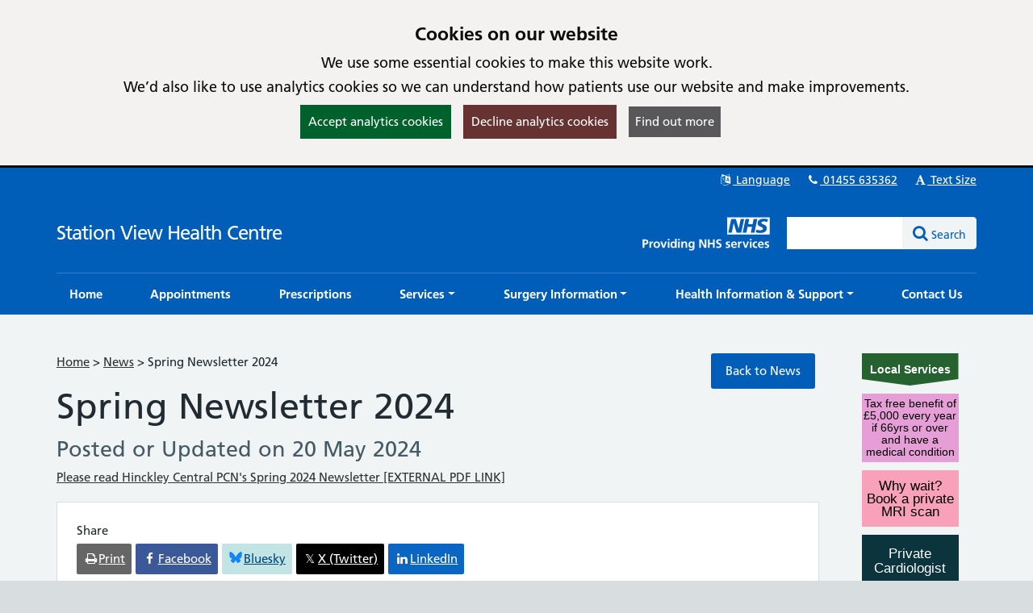

--- FILE ---
content_type: text/css
request_url: https://stationviewhealthcentre.co.uk/lib/css/gpf.toggle.css?v=18.27
body_size: 391
content:
.switch {
    position: relative;
    display: inline-block;
    width: 70px;
    height: 34px;
}
 
    .switch input {
        opacity: 0;
    }
 
.slider {
    position: absolute;
    cursor: pointer;
    top: 0;
    left: 0;
    right: 0;
    bottom: 0;
    background-color: #595959;
    -webkit-transition: .4s;
    transition: .4s;
    border-radius: 24px;
}
 
    .slider:before {
        position: absolute;
        content: "";
        height: 26px;
        width: 26px;
        left: 4px;
        bottom: 4px;
        background-color: #fff;
        -webkit-transition: .4s;
        transition: .4s;
        border-radius: 50%;
    }
 
input:checked + .slider {
    background-color: #005eb8; /* WAS #2196f3 */
}
 
input:focus + .slider {
    box-shadow: 0 0 1px #005eb8;
}
 
input:checked + .slider:before {
    -webkit-transform: translateX(36px);
    -ms-transform: translateX(36px);
    transform: translateX(36px);
}
 
.slider:after {
    content: "\0020 \0020 \0020 \0020 Off";
    white-space: pre;
    color: #fff;
    display: block;
    position: absolute;
    transform: translate(-50%,-50%);
    top: 50%;
    left: 50%;
    font-size: 16px;
    font-family: Verdana,sans-serif;
}
 
input:checked + .slider:after {
    content: "On \0020 \0020 \0020 ";
    white-space: pre;
}
 
.switch-title label {
    display: inline-block;
    max-width: 100%;
    margin-bottom: 5px;
    font-weight: 700;
    font-size: 1.5em;
    color: #005eb8;
    margin-right: 10px;
}
.slidertext {
    margin-left: 80px;
    display: inline-block;
    min-width: 400px;
}
.switch:focus-within {
    border-style:solid;
    border: 3px solid yellow;
    outline: #000 solid 4px;
    border-radius:22px;
}

@media screen and (max-width: 550px) {
.slidertext {
    min-width: auto;
}
}




--- FILE ---
content_type: application/x-javascript
request_url: https://stationviewhealthcentre.co.uk/lib/js/core.min.js?v=18.27
body_size: 8850
content:
function initEconsult(){var e=$("body");if(e.data("econsult-id")&&e.hasClass("Home")&&"function"==typeof showBanner){$(".section-body > .container",e).prepend('<div id="eConsultDefaultTarget"></div>');var t=e.data("econsult-id"),n=e.data("econsult-overlay");showBanner({overlay:n,bannerId:t})}}function initFontSizerV2(){var e=$(".section-head-menu .li-font-size");if(0<e.length){var n=GetBaseFontSize(),t=parseInt(Cookies.get("accessibility_font_size"));void 0===t||isNaN(t)||SetBaseFontSize(t),$(".dropdown-menu a",e).click(function(){var e,t;switch($(this).data("action")){case"increase":t=GetUserFontSize()+1,e="Font size increased";break;case"decrease":t=GetUserFontSize()-1,e="Font size decreased";break;default:t=n,e="Font size reset"}return 14<=t?(SetFontSize(t),ShowMessage(e)):ShowMessage("The font size cannot be made smaller"),!1})}}function initModal(){$("a.thickbox, area.thickbox, input.thickbox").each(function(e,t){$(t).colorbox({iframe:!0,width:900,height:650})});var e=$(".modal-onload-inline");if(0<e.length){var t=e.first().attr("id");$.colorbox({width:"50%",inline:!0,href:"#"+t})}}function SetFontSize(e){ShowMessageCookieChoice(),Cookies.set("accessibility_font_size",e),SetBaseFontSize(e)}function SetBaseFontSize(e){$("html").css({fontSize:e+"px"})}function GetBaseFontSize(){return parseInt($("html").css("fontSize").replace("px"))}function GetUserFontSize(){var e=parseInt(Cookies.get("accessibility_font_size"));return void 0!==e&&!isNaN(e)||(e=GetBaseFontSize()),e}function ShowMessageCookieChoice(){var e="accessibility_font_size";if(void 0===Cookies.get(e)){$("body").prepend("<div class='cookie-warning'>In order to store your preferred text size, a Cookie has been placed on your Computer. To learn more, <a href='/cookies' target='_blank'>read the Cookie Policy page</a> (opens in a new window).<br/><a href='#' class='close_reject'>If you would prefer not to use a Cookie, click here</a> <a title='To close this message, click here.' href='#' class='close'>&times;</a></div>"),$cookieWarning=$(".cookie-warning"),$("a.close",$cookieWarning).click(function(){return $cookieWarning.hide(),!1}),$("a.close_reject",$cookieWarning).click(function(){return Cookies.remove(e),$cookieWarning.hide(),!1})}}function ShowMessage(e){ShowSnackBar(e,4e3,"success")}function initVTicker(){var e=$(".large-news-ticker");if(0<e.length){var n=$(".ln-ticker-box",e);n.vTicker();var i=$(".btn-slideshow-pause",e);0<i.length&&i.click(function(){var e=$(".fa",i),t=e.hasClass("fa-pause");return e.toggleClass("fa-pause").toggleClass("fa-play"),n.vTicker("pause",t),!1})}}function initUI(){0<$("#cboxSlideshow").length&&$("#cboxSlideshow, #cboxPrevious, #cboxNext").attr("aria-hidden","true"),0<$(".DataGrid").length&&$(".DataGrid").removeAttr("style");var e=$(".surveyMonkeyEmbed iframe, #surveyMonkeyInfo");0<e.length&&e.removeAttr("width").removeAttr("height").removeAttr("style"),0<$(".Alert").length&&$(".Alert").each(function(){var e=$(this),t=$(".btn-close",e);if(""!=e.attr("id")&&0<t.length){var n=e.attr("id")+e.attr("class").replace(" ","");"false"==Cookies.get(n)?e.hide():t.click(function(){return e.hide(),Cookies.set(n,"false"),!1})}}),initMenuToggle("Main",".Menu"),initMenuToggle("Side",".container-sidemenu","toggle-up","toggle-down"),initBackToTop(),initWidgets()}function initWidgets(){$(".control-catchment").each(function(e,t){var n=$(t),i=$(".iframe-catchment",n),o=i.height(),a=i.width(),r=i.data("url")+"&h="+o+"&w="+a;i.attr("src",r),$(".btn-open-catchment",n).attr("href",r);var s=$(".btn-get-directions",n);if(0<s.length){var l=s.data("url-prefix"),c=s.data("url-suffix"),u=$(".form-control-directions",n),d=$(".text-danger",n);s.click(function(){var e=u.val();if(d.hasClass("hidden")||d.addClass("hidden"),""!=e){var t=[];t.push(l),t.push(e),t.push(c),window.open(encodeURI(t.join("")))}else d.removeClass("hidden");return!1})}})}function initBackToTop(){var e=$(".btn-to-top");if(0<e.length){$(window).scroll(function(){300<$(this).scrollTop()?e.addClass("btn-to-top-visible"):e.removeClass("btn-to-top-visible btn-to-top-fade"),1200<$(this).scrollTop()&&e.addClass("btn-to-top-fade")}),e.on("click",function(e){e.preventDefault(),$("body,html").animate({scrollTop:0},700)})}}function initMenuToggle(a,r,s,l){var e=".btn-toggle-menu-"+a.toLowerCase(),t=$(e);0<t.length&&t.click(function(e){var t=$(r),n=$(this),i=$("span",n),o=$("div.fa",n);t.is(":visible")?i.text("Show "+a+" Menu"):i.text("Hide "+a+" Menu"),void 0!==s&&void 0!==l&&o.toggleClass("fa-"+s).toggleClass("fa-"+l),t.slideToggle(),e.preventDefault()})}function initEvaluationBar(){if(0<$(".evaluation-bar").length){var e=$(".evaluation-bar"),t="showeval";null!=Cookies.get(t)&&e.hide(),$("a",".evaluation-bar").click(function(){return e.hide(),Cookies.set(t,"false"),!1})}}function gotoFolder(folderID){var ptrId=$("div.divLibNav input")[0],ptrGo=$("div.divLibNav a")[0],href=$(ptrGo).attr("href").replace("javascript:","").replace("Javascript:","");$(ptrId).val(folderID),eval(href)}function DecorateDate(e){var t=$("#"+e);t.blur();t.datepicker({format:"dd/mm/yyyy"})}function DecorateTimePicker(e){}function DecoratePrescriptionAutocomplete(e){$("#"+e).addClass("ba-autocomplete")}function initFeatureBrowser(){if(0<$("#FeatureBrowserBox").length){var e=$("#btnBrowseFeatures"),t=$("#btnToTop"),i=$("#FeatureBrowserList"),n=$("#FeatureBrowserList ul li a"),o=$("#FeatureBrowser"),a=document.location.toString();if(e.click(function(){return e.hasClass("open")?(e.removeClass("open").addClass("closed").html("Show Feature List"),i.slideUp()):(e.removeClass("closed").addClass("open").html("Hide Feature List"),i.slideDown()),!1}),n.click(function(){var e=$(this);if(!e.hasClass("Current")){var t=$(e.attr("href"));if(0<t.length){i.find(".Current").removeClass("Current"),e.addClass("Current");var n=t.outerHeight();o.animate({height:n},500,function(){o.removeAttr("style")}),o.find(".Current").fadeOut(function(){t.fadeIn().addClass("Current")}).removeClass("Current")}}return!1}),t.click(function(){var e=t.attr("href");return $("html, body").animate({scrollTop:$(e).offset().top},1e3),!1}),a.match("#")){var r="#"+a.split("#")[1];$('#FeatureBrowserList ul li a[href="'+r+'"]').click()}}}function initForms(){$("#DatePick").datepicker(options={format:"dd/mm/yyyy"});$(".Body");0!=$(".FieldSetPlus").length&&($(".FieldsetGroup:first",".FieldSetPlus").show(),$(".FieldsetGroup",".FieldSetPlus").each(function(){var e=$(this);$("input",e).each(function(){""!=$(this).val()&&e.show()})}),$(".lnkAddField").click(function(){var e=$(this),t=e.parent().parent(),n=t.find(".FieldsetGroup:hidden:first").show();return $(".form-group.Text input",n).focus(),t.find(".FieldsetGroup").length==t.find(".FieldsetGroup:visible").length&&e.hide(),!1}))}function initSearchBox(){if(0!=$(".SearchBoxCategories").length){$("#btnCategory");$("#menuCategory").isDropDownMenu()}}function initMainMenu(){refresh_menu();var e=$(".dropdown");0<e.length&&e.each(function(e,t){var n=$(this),i=$("> a",n),o=$("> .dropdown-menu",n),a=!("ontouchstart"in document.documentElement);n.hasClass("dropdown-hover")&&a?n.hover(function(){i.addClass("open"),o.show()},function(){i.removeClass("open"),o.hide()}):i.click(function(){return i.hasClass("open")?(i.removeClass("open"),o.hide()):(i.addClass("open"),o.show()),!1}),$("a",o).click(function(){var e=$(this);if(e.parent().parent().hide(),0===e.attr("href").indexOf("#"))return!1}),$(document).mouseup(function(e){0===o.has(e.target).length&&(i.removeClass("open"),o.hide())})})}function refresh_menu(){if(0<$("body.ccg").length&&0<$("body.admin").length){var e=$(".MenuWrapper"),t=$(".sub-menu",e),n=$(".Menu",e);0<t.length&&t.remove();var i=$("li.restricted-area",n);0<i.length&&(e.append("<ul class='sub-menu'></ul>"),$(".sub-menu",e).append(i))}}function initSlideShow(){initCycleNew(".SlideShowBig",8e3),initCycleNew(".news-ticker-horizontal",4e3),initCycleNew(".container-slideshow",7e3)}function initCycleNew(e,u,d){$(e).each(function(e,t){var n=$(t),i=$(".slideshow-slides",n),o={};void 0!==d&&(o=d),o={timeout:u,pause:!0};var a=$(".btn-slideshow-next",n);0<a.length&&(o.next=a);var r=$(".btn-slideshow-prev",n);0<r.length&&(o.prev=r);var s=$(".slideshow-pager",n);0<s.length&&(o.pager=s,o.pagerAnchorBuilder=getStandardPagerItem,o.activePagerClass="active",o.updateActivePagerLink=getSandardPagerItemActive);var l=$(".slideshow-nav",n);0<l.length&&(o.pager=l,o.pagerAnchorBuilder=get_full_pager_item),i.cycle(o);var c=$(".btn-slideshow-pause",n);0<c.length&&c.click(function(){return i.cycle("toggle"),$(".fa",$(this)).toggleClass("fa-pause").toggleClass("fa-play"),!1})})}function getSandardPagerItemActive(e,n,i){$(e).each(function(){var e=$(this).children();e.removeClass(i),e.find(".fa").removeClass("fa-circle").addClass("fa-circle-o");var t=e.eq(n);t.find(".fa").removeClass("fa-circle-o").addClass("fa-circle"),t.addClass(i)})}

function getStandardPagerItem(e,t){var n=$(t).data("title").replace(/&/g,'&amp;').replace(/</g,'&lt;').replace(/>/g,'&gt;').replace(/'/g,'&#39;').replace(/"/g,'&#34;');var i=[];return i.push("<a href='#' title='"+n+" slide' class='slideshow-pager-item'>"),i.push("<span class='fa fa-circle-o'></span>"),i.push("<span class='sr-only'>"),i.push(n),i.push("</span>"),i.push("</a>"),i.join("")}

function get_full_pager_item(e,t){var n=$("img",t).attr("src"),i=$("div h3",t).html(),o=$("li",$(t).parent()).length-1,a="";switch(e){case 0:a=" class='first'";break;case o:a=" class='last'"}return"<li"+a+"><a href='#'><img src='"+n+"'/><span>"+i+"</span></a></li>"}function initCarousel(){var e=$(".carousel");0<e.length&&e.each(function(e,t){var n=$(t),i={timeout:7e3,delay:500*e,fx:"scrollHorz",pager:$(".carousel-nav",n),pagerAnchorBuilder:get_pager_item};n.hasClass("carousel-video")&&(i.timeout=0),$(".carousel-body",n).cycle(i)})}function get_pager_item(e,t){return'<li><a href="#"><span>'+(e+1)+"</span></a></li>"}function initTabs(){$tab_box=$(".tab-box"),0<$tab_box.length&&$tab_box.each(function(e,t){$(".tabs a",t).click(function(){return $me=$(this),$me.hasClass("current")||($(".tabs .current",t).removeClass("current"),$me.addClass("current"),$(".tab-stack .current",t).removeClass("current"),$($(".tab-stack .tab-content",t).get($me.parent().index())).addClass("current")),!1})});var e=$(".list-item-toggle");e.length&&e.each(function(e,t){var n=$(t);$("> a",n).click(function(){var e=$(this);return e.toggleClass("item-open"),e.next().toggle(),!1})})}function doWsError(e){alert("Error: "+e)}function doWsTimeout(e){alert("Timeout: "+e)}function DoWsCall_0(e,t){e(fusionUserID,fusionToken,t,doWsError,doWsTimeout)}function DoWsCall_1(e,t,n){e(fusionUserID,fusionToken,t,n,doWsError,doWsTimeout)}function DoWsCall_2(e,t,n,i){e(fusionUserID,fusionToken,t,n,i,doWsError,doWsTimeout)}function DoWsCall_3(e,t,n,i,o){e(fusionUserID,fusionToken,t,n,i,o,doWsError,doWsTimeout)}function DoWsCall_4(e,t,n,i,o,a){e(fusionUserID,fusionToken,t,n,i,o,a,doWsError,doWsTimeout)}function DoWsCall_5(e,t,n,i,o,a,r){e(fusionUserID,fusionToken,t,n,i,o,a,r,doWsError,doWsTimeout)}function DoWsCall_6(e,t,n,i,o,a,r,s){e(fusionUserID,fusionToken,t,n,i,o,a,r,s,doWsError,doWsTimeout)}function DoWsCall_7(e,t,n,i,o,a,r,s,l){e(fusionUserID,fusionToken,t,n,i,o,a,r,s,l,doWsError,doWsTimeout)}function ShowInfoMessage(e,t){ShowSnackBar(e,t,"success")}function ShowFailMessage(e,t){ShowSnackBar(e,t,"error")}function ShowSnackBar(e,t,n){Snackbar.show({text:e,duration:t,pos:"bottom-center",customClass:n})}function FusionGridKeyPress(e,t){var n=e||window.event;13==(n.keyCode?n.keyCode:n.which)&&(CancelDefault(n),FusionPostback(t,""))}function CancelDefault(e){e.preventDefault&&e.preventDefault(),e.returnValue=!1}function FusionPostback(e,t){__doPostBack(e,t)}function GetNavigationRefresh_Rx(e){var t=$("ul.Menu"),n=$("ul.SideBar");(null!=e.TopNavigationMarkup||0<e.TopNavigationMarkup.length)&&null!=t&&(t.html(e.TopNavigationMarkup),initMainMenu()),(null!=e.SideNavigationMarkup||0<e.SideNavigationMarkup.length)&&null!=n&&n.html(e.SideNavigationMarkup)}function initRichTextEditor(){for(var e=[],t=[],n=[{key:"insertImage",alias:"MyLightboxButton",title:"Upload Image",icon:"image--plus",click:SpawnMediaFileLightbox},{key:"insertLink",alias:"InsertLink",title:"Insert Link to a page within this website",icon:"globe",click:SpawnInsertLinkLightbox},{key:"insertDocument",alias:"InsertDownload",title:"Upload Document",icon:"disk",click:SpawnInsertDowloadLightbox},{key:"insertSpecialPage",alias:"InsertGpFusionArticle",title:"Insert Standard Content",icon:"application-list",click:SpawnInsertGpFusionArticleLightbox},{key:"insertSurveyResults",alias:"InsertSurveyResults",title:"Insert GP Fusion Survey Results",icon:"surveypublish",click:SpawnSurveyResultsLightbox},{key:"insertToc",alias:"InsertToc",title:"Insert Table of Contents",icon:"blog--arrow",click:SpawnInsertTocLightbox}],i={toolbar1:["undo redo","|","alignleft aligncenter alignright alignjustify","|","bold italic underline strikethrough ","|","bullist numlist outdent indent blockquote","|","subscript superscript"],toolbar2:["forecolor backcolor","|","formatselect styleselect","|","removeformat","|","link unlink anchor","|","template","table"],toolbar3:["image media insertdatetime hr fontawesome"]},o=0;o<n.length;o++){var a=n[o];"1"==g_editorOptions[a.key]&&(e.push(a.alias),t.push(a))}0<e.length&&i.toolbar3.push("| "+e.join(" ")),"1"==g_editorOptions.editHtml&&i.toolbar3.push("| visualchars visualblocks code");tinymce.init({selector:".RichTextArea",menubar:!1,style_formats:[{title:"Text Small",inline:"span",classes:"small"},{title:"Text Large",inline:"span",classes:"large"},{title:"Text Color Highlight",inline:"span",classes:"highlight"},{title:"Text Quiet",inline:"span",classes:"quiet"},{title:"Text Muted",inline:"span",classes:"muted"},{title:"Text Info",inline:"span",classes:"text-info"},{title:"Text Success",inline:"span",classes:"text-success"},{title:"Text Danger",inline:"span",classes:"text-error"},{title:"Text Warning",inline:"span",classes:"text-warning"},{title:"Alert Information",block:"div",classes:"Alert Information"},{title:"Alert Success",block:"div",classes:"Alert Success"},{title:"Alert Danger",block:"div",classes:"Alert Error"},{title:"Alert Warning",block:"div",classes:"Alert Notice"}],plugins:["table","hr","lists","textcolor","link","anchor","autolink","image","code","insertdatetime","media","advlist","visualchars","visualblocks","contextmenu","colorpicker","fontawesome","noneditable","template"],contextmenu:"copy paste | link image inserttable | cell row column deletetable",content_css:[g_libRoot+"css/gpf.v1.5.css","https://use.fontawesome.com/ca9421d73f.css"],toolbar1:i.toolbar1.join(" "),toolbar2:i.toolbar2.join(" "),toolbar3:i.toolbar3.join(" "),body_class:"Semantic content-editor",branding:!1,max_height:1e3,allow_conditional_comments:!1,forced_root_block:"p",link_default_protocol:'https',language:"en_GB",language_url:g_libRoot+"js/langs/en_GB.js",setup:function(e){setupButtons(e,t)},external_plugins:{fontawesome:g_libRoot+"js/plugins/tinymce/fontawesome/plugin.min.js"},noneditable_noneditable_class:"fa",extended_valid_elements:"span[*],i[*]",templates:[{title: 'Grid: 1 Column [ 100% ]',description: 'Grid row with 1 column full width',url:  getTemplatePath("Grid.1")},{title: 'Grid: 1 Column [ 100% ]',description: 'Grid row with 1 column full width with solid border',url:  getTemplatePath("Grid.1-border1")},{title:"Grid: 2 Columns [ 50% | 50% ]",description:"Grid row with 2 columns that are equal width",url:getTemplatePath("Grid.2")},{title:"Grid: 2 Columns [ 33% | 66% ]",description:"Grid row with 2 columns. First column is 33% wide, second is 66%",url:getTemplatePath("Grid.2.4-8")},{title:"Grid: 2 Columns [ 66% | 33% ]",description:"Grid row with 2 columns. First column is 66% wide, second is 33%",url:getTemplatePath("Grid.2.8-4")},{title:"Grid: 3 Columns [ 33% | 33% | 33% ]",description:"Grid row with 3 columns that are equal width",url:getTemplatePath("Grid.3")},{title:"Grid: 4 Columns [ 25% | 25% | 25% | 25% ]",description:"Grid row with 4 columns that are equal width",url:getTemplatePath("Grid.4")},{title:"Grid: 6 Columns [ 16.5% | 16.5% | 16.5% | 16.5% | 16.5% | 16.5% ]",description:"Grid row with 6 columns that are equal width",url:getTemplatePath("Grid.6")}]})}function getTemplatePath(e){return g_libRoot+"html/tinymce-templates/"+e+".html"}function setupButtons(e,t){for(var n=0;n<t.length;n++){var i=t[n];e.addButton(i.alias,{title:i.title,image:g_libRoot+"img/plugins/tinymce/"+i.icon+".png",onclick:i.click})}}function removeEditor(e){return tinyMCE.triggerSave(),!0}function refreshPanelBbc(e,t,n,i,o){o?GP.ContentServer.Webservices.PracticeServices.GetFrontPanel_BBCOpg(e,t,n,function(e){$("#"+i).html(e)}):GP.ContentServer.Webservices.PracticeServices.GetFrontPanel_BBC(e,t,n,function(e){$("#"+i).html(e)})}function refreshGpfNews(e,t,n,i,o){o?GP.ContentServer.Webservices.PracticeServices.Get_GpfNewsOpg(e,t,n,function(e){$("#"+i).html(e)}):GP.ContentServer.Webservices.PracticeServices.Get_GpfNews(e,t,n,function(e){$("#"+i).html(e)})}function refreshPanelNhsBehindHeadlines(e,t,n,i,o){o?GP.ContentServer.Webservices.PracticeServices.GetFrontPanel_BehindTheHeadlinesOpg(e,t,n,function(e){$("#"+i).html(e)}):GP.ContentServer.Webservices.PracticeServices.GetFrontPanel_BehindTheHeadlines(e,t,n,function(e){$("#"+i).html(e)})}function refreshPracticeNews(e,t,n,i,o){o?GP.ContentServer.Webservices.PracticeServices.GetFrontPanel_PracticeNewsOpg(e,t,n,function(e){$("#"+i).html(e)}):GP.ContentServer.Webservices.PracticeServices.GetFrontPanel_PracticeNews(e,t,n,function(e){$("#"+i).html(e)})}function refreshRecentPages(e,t,n,i,o){o?GP.ContentServer.Webservices.PracticeServices.GetFrontPanel_RecentPagesOpg(e,t,n,function(e){$("#"+i).html(e)}):GP.ContentServer.Webservices.PracticeServices.GetFrontPanel_RecentPages(e,t,n,function(e){$("#"+i).html(e)})}function refreshCustomFeed(e,t,n,i,o,a){a?GP.ContentServer.Webservices.PracticeServices.GetFrontPanel_CustomFeedOpg(e,t,n,o,function(e){$("#"+i).html(e)}):GP.ContentServer.Webservices.PracticeServices.GetFrontPanel_CustomFeed(e,t,n,o,function(e){$("#"+i).html(e)})}var previewString;function AddMergeColumn(e,t){var n=$("#"+e);n.val(n.val()+t),formatMessage(n.val()),n.focus()}function setupKeyPressCopy(e){var t;(t=$("#"+e)).bind("keyup",function(e){formatMessage(t.val())})}function formatMessage(e){var t=e.replace("#PHONE NUMBER#","0000 000 0000").replace("#NAME#","Bob").replace("#APPOINTMENT TIME#","11:30am").replace("#APPOINTMENT DATE#","20/04/2011").replace("#STAFF NAME#","Dr Smith").replace("#LOCATION#","The Surgery").replace("#MISC 1#","Misc 1").replace("#MISC 2#","Misc 2").replace("#MISC 3#","Misc 3");$("#previewem").text(t)}function gpfDomain(){return-1!=document.domain.toLowerCase().indexOf("localhost")?"//localhost/gpContentServer":"//"+document.domain}function appendStaffPlaceholders(){$("div.staff-record > div.staff-photo").each(function(e){0==$(this).find("img").length&&$(this).html('<img src="'+gpfDomain()+'/lib/img/placeholders/user-placeholder.png" alt="" />')})}function initAutoComplete(){if($autocompletes=$(".ba-autocomplete"),0<$autocompletes.length){document.URL.toLowerCase();var e=location.host;"localhost"===e&&(e+="/gpContentServer");var i=location.protocol+"//"+e+"/lib/ashx/autocomplete/autocomplete.ashx";$autocompletes.each(function(e,t){var n={serviceUrl:i,paramName:"q"};initAutocompleteComponent("#"+t.id,n)})}}function initHeaderAutocomplete(e,t){autocompleteSuggestionClicked=!1;var n={serviceUrl:t,paramName:"term",onSelect:function(e){autocompleteSuggestionClicked&&(window.location.href=e.data)}};$(document).on("mousedown",".autocomplete-suggestion",function(){autocompleteSuggestionClicked=!0}),initAutocompleteComponent(e,n)}function initAutocompleteComponent(e,t){t.minChars=2,t.width="flex",$(e).autocomplete(t)}function CheckDobYear(e){var t=$(e.target).val(),n=(new Date).getFullYear().toString();null!=t&&-1!=t.indexOf(n)?$(e.target).parent().find("span.information").html("Please provide in the format dd/mm/yyyy<br /><span style='color:#0000bb;'>Please ensure you have entered the correct year for the Date of Birth provided</span>"):$(e.target).parent().find("span.information").html("Please provide in the format dd/mm/yyyy")}function SetConfirmationAddress(e){$("#altAddressContainer input:nth-child(1)").val(e),$("#altAddressContainer input:nth-child(2)").click()}function initMobileAdBox(){var e=$(".box-aside-content-mobile");0<e.length&&void 0!==$.fn.slick&&e.each(function(e,t){$(t).slick({dots:!1,arrows:!1,infinite:!0,pauseOnFocus:!0,pauseOnHover:!0,swipe:!0,swipeToSlide:!0,initialSlide:0,speed:1e3,slidesToShow:2,centerMode:!1,autoplay:!0,autoplaySpeed:2e3,variableWidth:!0})})}function initJargonBuster(){var e=$(".cluetip");0<e.length&&e.each(function(e,t){var n=$(t),i="tooltip"+e;n.attr("id",i);var o="#"+i,a=n.attr("rel");tippy(o,{content:"Loading...",allowHTML:!0,onShow:function(t){$.get(a,function(e){t.setContent(e)})}})})}function initHeartbeat(){setTimeout("heartbeat",1e4)}function heartbeat(){$.get("/SessionHeartbeat.ashx",null,function(e){initHeartbeat()},"json")}function RestrictNumericInput(e){0<e.value.length&&(e.value=e.value.replace(/[^\d]+/g,""))}function initOpg(){$("body").hasClass("system-opg")&&(initTileRotation(),initMobileAdBox())}function initTileRotation(){var e=$(".tile-set");0<e.length&&e.each(function(e,t){var o=$(t);o.parent().hasClass("BodyRight")||$("img",o).each(function(e,t){var n=$(t);if(0===e&&o.width(150),""!=n.data("mobile-name")){var i=n.attr("src").split("/");i.pop(),i.push(n.data("mobile-name")),n.attr("src",i.join("/"))}});o.cycle({timeout:4e3,speed:500,pause:!0})})}function initFormUpdatePanelFocus(){var i="",e=Sys.WebForms.PageRequestManager.getInstance();e.add_beginRequest(function(e,t){var n=document.activeElement;i=null!=n?n.id:""}),e.add_endRequest(function(e,t){""!=i&&$("#"+i).focus()})}$(function(){initUI(),initSearchBox(),initSlideShow(),initForms(),initFeatureBrowser(),initEvaluationBar(),initVTicker(),initCarousel(),initTabs(),initMainMenu(),initAutoComplete(),initFontSizerV2(),initModal(),initJargonBuster(),initHeartbeat(),initOpg(),initEconsult(),initFormUpdatePanelFocus()}),$.fn.isDropDownMenu=function(){var t=$(this);t.prev().click(function(){return $(this).hasClass("open")?$(this).removeClass("open").next().hide():$(this).addClass("open").next().show(),!1}),t.mouseup(function(){return!1}),t.prev().mouseup(function(){return!1}),$(document).mouseup(function(e){t.prev().hasClass("open")&&t.prev().removeClass("open").next().hide()})};function togglerbutton(){"Pause"==document.getElementById("toggler").innerHTML?($(".box-aside-content-mobile").slick("slickPause"),document.getElementById("toggler").innerHTML="Play",document.getElementById("toggler").style.backgroundImage="url('https://www.gpfusion.co.uk/lib/img/application/play.svg')"):($(".box-aside-content-mobile").slick("slickPlay"),document.getElementById("toggler").innerHTML="Pause",document.getElementById("toggler").style.backgroundImage="url('https://www.gpfusion.co.uk/lib/img/application/pause.svg')")} 
document.addEventListener('keydown', function(event) {
  if (event.key === 'Tab') {
    document.querySelectorAll('ul.dropdown-menu').forEach((ul) => {
      ul.removeAttribute('style');   
      ul.classList.remove('show');  
    });
  }
});